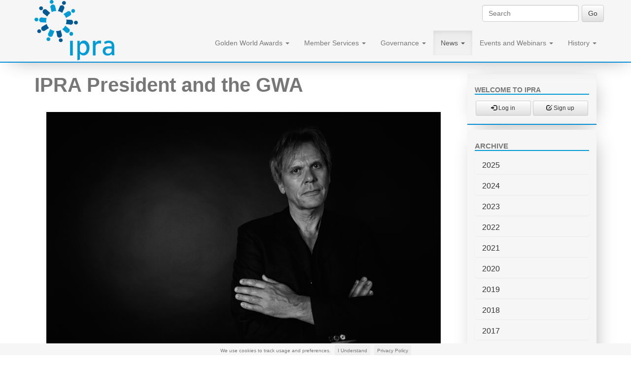

--- FILE ---
content_type: text/html; charset=utf-8
request_url: https://www.ipra.org/news/press-room/ipra-president-and-the-gwa-inbox-x/
body_size: 7721
content:
<!doctype html>
<html lang="en">

  
<head>
<meta http-equiv="Content-type" content="text/html; charset=utf-8">
<meta name="viewport" content="width=device-width, initial-scale=1.0"> 
<meta name="keywords" content="">
<meta name="description" content="Last week in Sofia, Bulgaria, the 2016 BAPRA Awards were announced in front of an energised crowd of public relations professionals. The Bulgarian Public Relations Association recognises each year outstanding PR work in a range of categories. Having been a judge for BAPRA for over several years, I can attest to the quality of entries and the relevance of all the assignments they covered. But this year was more special to me than other years. In addition to speaking at the preceding BAPRA Conference, I also attended the award ceremony itself. Moreover, I was in the presence of no fewer than two previous IPRA Presidents, Christophe Ginisty and Maria Gergova-Bengtsson (whose agency United Partners, incidentally, won three awards).  ">
<meta name="google-site-verification" content="0vUxbT-Qc0hYFXTgMH5sGtxoXAIvdpAPNjKOnEumzm4" />
<meta name="facebook-domain-verification" content="8gxyv0ywhza8u6i26lu996ihei8tdx" />
<meta
  name="twitter:widgets:csp"
  content="on">



	
<title>IPRA | IPRA President and the GWA</title>
<link rel="shortcut icon" href="/static/img/favicon.ico">


<link rel="alternate" type="application/rss+xml" title="RSS" href="/news/press-room/feeds/rss/">
<link rel="alternate" type="application/atom+xml" title="Atom" href="/news/press-room/feeds/atom/">



<link rel="stylesheet" href="/static/css/bootstrap.css">
<link rel="stylesheet" href="/static/css/mezzanine.css">
<link rel="stylesheet" href="/static/css/bootstrap-theme.css">


<link rel="stylesheet" href="/static/css/cartridge.css">


<link rel="stylesheet" href="/static/css/base-style.css">
<link rel="stylesheet" href="/static/css/jquery.cookiebar.css">
<link rel="stylesheet" href="/static/css/blog.css">


	<script src="https://code.jquery.com/jquery-2.1.4.min.js"></script>
	<link rel="stylesheet" href="https://maxcdn.bootstrapcdn.com/font-awesome/4.6.1/css/font-awesome.min.css">


<!--[if lt IE 9]>
<script src="/static/js/html5shiv.js"></script>
<script src="/static/js/respond.min.js"></script>
<![endif]-->


</head>

<body id="body">

<div class="navbar navbar-default navbar-fixed-top" role="navigation">
<div class="container">
<div class="navbar-header" style='height:125px;'>
    <button type="button" class="navbar-toggle" data-toggle="collapse" data-target=".navbar-collapse">
        <span class="sr-only">Toggle Navigation</span>
        <span class="icon-bar"></span>
        <span class="icon-bar"></span>
        <span class="icon-bar"></span>
    </button>
		<a class="navbar-brand " href="/" style=''>
			<img src='/static/media/uploads/logo/ipralogonew.png' alt='logo' class='img-responsive logo'>
    </a>
   
</div>
<div class="navbar-collapse collapse">
	 

	<div id='search-box'>
		


<form action="/search/" class="navbar-form navbar-right" role="search">

<div class="form-group" style='padding:0;'>
    <input class="form-control" placeholder="Search" type="text" name="q" value="">
</div>

<!-- 
    
    <div class="form-group">
    <select class="form-control" name="type">
        <option value="">Everything</option>
        
        <option value="my_cms.Board"
            >
            Boards
        </option>
        
        <option value="my_cms.Itle"
            >
            Itle posts
        </option>
        
    </select>
    </div>
    
 -->

<input type="submit" class="btn btn-default" value="Go">

</form>

	</div>

    

    
<ul class="nav navbar-nav  navbar-right"><li class="dropdown
               "
        id="golden-world-awards-winners"><a href="/golden-world-awards/winners"
        
        class="dropdown-toggle disabled" data-toggle="dropdown"
        >
            Golden World Awards
            <b class="caret"></b></a><ul class="dropdown-menu"><li class="
               "
        id="golden-world-awards-trophies"><a href="/golden-world-awards/trophies/">2025 GWA Trophies</a></li><li class="
               "
        id="golden-world-awards-categories"><a href="/golden-world-awards/categories/">Categories</a></li><li class="
               "
        id="golden-world-awards-winners"><a href="/golden-world-awards/winners/">GWA Winners</a></li><li class="
               "
        id="golden-world-awards-gwa-gala-2025"><a href="/golden-world-awards/gwa-gala-2025/">GWA Gala 2025</a></li><li class="
               "
        id="golden-world-awards-gwa-gala-2024"><a href="/golden-world-awards/gwa-gala-2024/">GWA Gala 2024</a></li><li class="
               "
        id="golden-world-awards-gwa-gala-2023"><a href="/golden-world-awards/gwa-gala-2023/">GWA Gala 2023</a></li><li class="
               "
        id="golden-world-awards-gwa-gala-2019"><a href="/golden-world-awards/gwa-gala-2019/">GWA Gala 2019</a></li><li class="
               "
        id="golden-world-awards-gwa-gala-2018"><a href="/golden-world-awards/gwa-gala-2018/">GWA Gala 2018</a></li><li class="
               "
        id="golden-world-awards-gwa-gala-2017"><a href="/golden-world-awards/gwa-gala-2017/">GWA Gala 2017</a></li><li class="
               "
        id="golden-world-awards-gwa-gala-2016"><a href="/golden-world-awards/gwa-gala-2016/">GWA Gala 2016</a></li></ul></li><li class="dropdown
               "
        id="accounts-login"><a href="/accounts/login"
        
        class="dropdown-toggle disabled" data-toggle="dropdown"
        >
            Member Services
            <b class="caret"></b></a><ul class="dropdown-menu"><li class="
               "
        id="-accounts-login"><a href="/accounts/login">Member Login</a></li><li class="
               "
        id="member-services-join-ipra"><a href="/member-services/join-ipra/">Join IPRA</a></li><li class="
               "
        id="member-services-find-a-pr-professional"><a href="/member-services/find-a-pr-professional/">Find a PR Professional</a></li><li class="
               "
        id="member-services-pr-training"><a href="/member-services/pr-training/">PR Training</a></li><li class="
               "
        id="member-services-further-training"><a href="/member-services/further-training/">Further Training</a></li><li class="
               "
        id="member-services-member-directory"><a href="/member-services/member-directory/">Member Directory</a></li><li class="
               "
        id="member-services-pr-definition"><a href="/member-services/pr-definition/">PR Definition</a></li><li class="
               "
        id="member-services-code-of-conduct"><a href="/member-services/code-of-conduct/">Code of Conduct</a></li><li class="
               "
        id="member-services-pr-books"><a href="/member-services/pr-books/">PR Books</a></li><li class="
               "
        id="member-services-payment-options"><a href="/member-services/payment-options/">Payment Options</a></li><li class="
               "
        id="-member-services-join-ipra"><a href="/member-services/join-ipra">Renew Membership</a></li><li class="
               "
        id="member-services-gold-paper"><a href="/member-services/gold-paper/">Gold Papers</a></li><li class="
               "
        id="member-services-ipra-chapters"><a href="/member-services/ipra-chapters/">Regional Chapters</a></li><li class="
               "
        id="member-services-aba-chapter"><a href="/member-services/aba-chapter/">ABA Chapter</a></li><li class="
               "
        id="member-services-academic-chapter"><a href="/member-services/academic-chapter/">Academic Chapter</a></li><li class="
               "
        id="member-services-climate-chapter"><a href="/member-services/climate-chapter/">Climate Chapter</a></li><li class="
               "
        id="member-services-climate-guidelines"><a href="/member-services/climate-guidelines/">Climate Guidelines</a></li><li class="
               "
        id="member-services-ai-chapter"><a href="/member-services/ai-chapter/">AI Chapter</a></li><li class="
               "
        id="member-services-ai-guidelines"><a href="/member-services/ai-guidelines/">AI Guidelines</a></li></ul></li><li class="dropdown
               "
        id="governance-board-members-"><a href="/governance/board/members/"
        
        class="dropdown-toggle disabled" data-toggle="dropdown"
        >
            Governance
            <b class="caret"></b></a><ul class="dropdown-menu"><li class="
               "
        id="governance-board-members"><a href="/governance/board/members/">Board</a></li><li class="
               "
        id="governance-board-contact"><a href="/governance/board/contact/">Contact</a></li><li class="
               "
        id="governance-privacy-policy"><a href="/governance/privacy-policy/">Privacy Policy</a></li></ul></li><li class="dropdown
               active"
        id="news-itle"><a href="/news/itle"
        
        class="dropdown-toggle disabled" data-toggle="dropdown"
        >
            News
            <b class="caret"></b></a><ul class="dropdown-menu"><li class="
               "
        id="news-itle"><a href="/news/itle/">Thought Leadership Essays</a></li><li class="
               "
        id="news-ipra-and-the-un"><a href="/news/ipra-and-the-un/">IPRA and the UN</a></li><li class="
               "
        id="news-charter-for-media-transparency"><a href="/news/charter-for-media-transparency/">Charter for Media Transparency</a></li><li class="
               active"
        id="news-press-room"><a href="/news/press-room/">Press Room</a></li></ul></li><li class="dropdown
               "
        id="-events-and-conferences-events"><a href="/events-and-conferences/events"
        
        class="dropdown-toggle disabled" data-toggle="dropdown"
        >
            Events and Webinars
            <b class="caret"></b></a><ul class="dropdown-menu"><li class="
               "
        id="events-and-conferences-events"><a href="/events-and-conferences/events/">Events</a></li><li class="
               "
        id="events-and-conferences-webinars-2025"><a href="/events-and-conferences/webinars-2025/">Thought Leadership Webinars 2025</a></li></ul></li><li class="dropdown
               "
        id="-history-ipras-story-"><a href="/history/ipras-story/"
        
        class="dropdown-toggle disabled" data-toggle="dropdown"
        >
            History
            <b class="caret"></b></a><ul class="dropdown-menu"><li class="
               "
        id="history-ipras-story"><a href="/history/ipras-story/">IPRA’s Story</a></li><li class="
               "
        id="history-people"><a href="/history/people/">People</a></li><li class="
               "
        id="history-national-associations"><a href="/history/national-associations/">Associations</a></li><li class="
               "
        id="history-press-freedom"><a href="/history/press-freedom/">Press Freedom</a></li><li class="
               "
        id="history-origin-of-ethics"><a href="/history/origin-of-ethics/">Origin of Ethics</a></li><li class="
               "
        id="history-berlin-wall"><a href="/history/berlin-wall/">IPRA and the Berlin Wall</a></li></ul></li></ul>

</div>

</div>

</div>

<div class="container" id='main-container'>




<div class='row'>

		
	
</div>
<div class="row">


<div class="col-md-9 middle">
    
    
    
    


<h3 class='' style='margin-top: 0;
    font-size: 40px;
    color: #777;' >
  <strong>IPRA President and the GWA</strong>
  
  </h3>
<!-- <li class="active">IPRA President and the GWA</li> -->
<br>


<p><img class="img-responsive" src="/static/media/uploads/blog/2016/bartbw3800.png" style='max-width:100%; margin:0 auto'></p>






    

<h6 class="post-meta">
  
    9 years, 9 months ago
</h6>






<p>Last week in Sofia, Bulgaria, the 2016 BAPRA Awards were announced in front of an energised crowd of public relations professionals. The Bulgarian Public Relations Association recognises each year outstanding PR work in a range&nbsp;of categories. Having been a judge for BAPRA for over several years, I can attest to the quality of entries and the relevance of all the assignments they covered. But this year was more special to me than other years. In addition to&nbsp;speaking at the preceding BAPRA Conference, I also attended the award ceremony itself. Moreover, I was in the presence of no fewer than two previous IPRA Presidents, Christophe Ginisty and Maria Gergova-Bengtsson (whose&nbsp;agency United Partners, incidentally, won three awards).&nbsp;&nbsp;</p>
<p>&nbsp;<br />Why am I taking the trouble letting you know this? It is because I witnessed not just the justified awarding of excellent PR campaigns. I also clearly saw the professional pride it instills in the people who worked so hard for it. There are&nbsp;few things so satisfying in the lives of PR professionals than being recognised by their peers. As well as having a great time celebrating it, as they surely did in Sofia.<br /><br />Which brings me to IPRA&rsquo;s Golden World Awards. Few of you will have missed the emails announcing the GWA&rsquo;s open for entries. You might have sent in already. Or you might be in the process of finalising your entry. If so, you will&nbsp;have done so for various reasons, but one of them surely is the hope for your agency&rsquo;s account team or your department&rsquo;s staff to be recognised for their good work. Like I said, nothing is as professionally pleasing as professional&nbsp;praise.&nbsp;</p>
<p style="text-align: left;">&nbsp;<br />For those among you who have not yet decided nor thought about entering IPRA&rsquo;s Golden World Awards, I urge you to stop a minute and consider. IPRA has a long tradition in honouring excellence in PR on a global scale. Your entry&nbsp;into our GWA&rsquo;s offers yourself and your colleagues a unique opportunity to share in professional respect for one thing which unites us all: our work.&nbsp;<br /><br />As a 2016 GWA judge, I hope to encounter your agency&rsquo;s, company&rsquo;s or government department&rsquo;s name among the entries. And for those of you who have submitted in the past and do so now again: welcome back!&nbsp;<br /><br />Enter at <a href="https://www.ipra.org/">www.ipra.org</a>&nbsp;</p>
<p style="text-align: left;">&nbsp;<br />Kind regards,</p>
<p style="text-align: left;">Bart de Vries</p>
<p style="text-align: left;">2016 IPRA President</p>
<p style="text-align: left;"><a href="/cdn-cgi/l/email-protection#c7b7b5a2b4aea3a2a9b3f5f7f6f187aeb7b5a6e9a8b5a0"><span class="__cf_email__" data-cfemail="aadad8cfd9c3cecfc4de989a9b9ceac3dad8cb84c5d8cd">[email&#160;protected]</span></a></p>
<p style="text-align: left;">+31 6 53 39 49 86</p>












<a class="btn btn-sm share-twitter" target="_blank" href="https://twitter.com/home?status=https%3A//www.ipra.org/news/press-room/ipra-president-and-the-gwa-inbox-x/%20IPRA%20President%20and%20the%20GWA">Share on Twitter</a>
<a class="btn btn-sm share-facebook" target="_blank" href="https://facebook.com/sharer.php?u=https://www.ipra.org/news/press-room/ipra-president-and-the-gwa-inbox-x/&amp;t=IPRA%20President%20and%20the%20GWA">Share on Facebook</a>



<ul class="pager">


<li class="previous">
    <a href="/news/press-room/presidents-april-message-to-ipra-members/">&larr; President’s April message to IPRA members</a>
</li>




<li class="next">
    <a href="/news/press-room/ipra-showcases-uns-66th-ngo-conference/">IPRA showcases UN’s 66th NGO conference  &rarr;</a>
</li>


</ul>







    


 

</div>

<div class="col-md-3 right">
		
    

    



    
<!-- <div class="">
<div class="panel-body"> -->






<div class="">
    <div class="panel-body">

<h5 class='panel-header underlined'>Welcome to IPRA</h5>


<div class='row' style='margin:0 auto;'>

    <div class='col-xs-6' style='padding: 2px;'>
    <a href="/accounts/login/?next=/news/press-room/ipra-president-and-the-gwa-inbox-x/" class="btn btn-default btn-sm btn-block">
        <span class="glyphicon glyphicon-log-in"></span> Log in</a>
    </div>
    <div class='col-xs-6' style='padding: 2px;'>
    <a href="/member-services/join-ipra" class="btn btn-default btn-sm btn-block">
        <span class="glyphicon glyphicon-edit"></span> Sign up</a>
    </div>

</div>



</div>
</div>


<!-- </div>
</div> -->

    
    




   


    

    
    
    
    
    









<div class='panel-body'>
  <h4 class='panel-header underlined'>Archive</h4>
    <div class="panel-group" id="accordion">
      
        <div class="panel panel-menu" style='border:none; margin-bottom: 0;'>
        
          <div class="panel-heading">
              <h4 class="panel-title">
                  <a data-toggle="collapse" data-parent="#accordion" href="javascript:void(0);"
                  data-target=".multi-collapse2025" aria-expanded="false" aria-controls="#collapse2025">
                  2025</a>
              </h4>
          </div>
          
          <div id="collapse2025" class="collapse multi-collapse2025">
            <div style='padding-left: 20px;'>
              <a href="/news/press-room/archive/2025/12/">
              December
              </a> 
              (3)
                                   
            </div>
          </div>
        </div>
      
        <div class="panel panel-menu" style='border:none; margin-bottom: 0;'>
        
          <div id="collapse2025" class="collapse multi-collapse2025">
            <div style='padding-left: 20px;'>
              <a href="/news/press-room/archive/2025/11/">
              November
              </a> 
              (1)
                                   
            </div>
          </div>
        </div>
      
        <div class="panel panel-menu" style='border:none; margin-bottom: 0;'>
        
          <div id="collapse2025" class="collapse multi-collapse2025">
            <div style='padding-left: 20px;'>
              <a href="/news/press-room/archive/2025/10/">
              October
              </a> 
              (5)
                                   
            </div>
          </div>
        </div>
      
        <div class="panel panel-menu" style='border:none; margin-bottom: 0;'>
        
          <div id="collapse2025" class="collapse multi-collapse2025">
            <div style='padding-left: 20px;'>
              <a href="/news/press-room/archive/2025/9/">
              September
              </a> 
              (2)
                                   
            </div>
          </div>
        </div>
      
        <div class="panel panel-menu" style='border:none; margin-bottom: 0;'>
        
          <div id="collapse2025" class="collapse multi-collapse2025">
            <div style='padding-left: 20px;'>
              <a href="/news/press-room/archive/2025/7/">
              July
              </a> 
              (2)
                                   
            </div>
          </div>
        </div>
      
        <div class="panel panel-menu" style='border:none; margin-bottom: 0;'>
        
          <div id="collapse2025" class="collapse multi-collapse2025">
            <div style='padding-left: 20px;'>
              <a href="/news/press-room/archive/2025/6/">
              June
              </a> 
              (1)
                                   
            </div>
          </div>
        </div>
      
        <div class="panel panel-menu" style='border:none; margin-bottom: 0;'>
        
          <div id="collapse2025" class="collapse multi-collapse2025">
            <div style='padding-left: 20px;'>
              <a href="/news/press-room/archive/2025/5/">
              May
              </a> 
              (5)
                                   
            </div>
          </div>
        </div>
      
        <div class="panel panel-menu" style='border:none; margin-bottom: 0;'>
        
          <div id="collapse2025" class="collapse multi-collapse2025">
            <div style='padding-left: 20px;'>
              <a href="/news/press-room/archive/2025/4/">
              April
              </a> 
              (1)
                                   
            </div>
          </div>
        </div>
      
        <div class="panel panel-menu" style='border:none; margin-bottom: 0;'>
        
          <div id="collapse2025" class="collapse multi-collapse2025">
            <div style='padding-left: 20px;'>
              <a href="/news/press-room/archive/2025/3/">
              March
              </a> 
              (6)
                                   
            </div>
          </div>
        </div>
      
        <div class="panel panel-menu" style='border:none; margin-bottom: 0;'>
        
          <div id="collapse2025" class="collapse multi-collapse2025">
            <div style='padding-left: 20px;'>
              <a href="/news/press-room/archive/2025/2/">
              February
              </a> 
              (3)
                                   
            </div>
          </div>
        </div>
      
        <div class="panel panel-menu" style='border:none; margin-bottom: 0;'>
        
          <div id="collapse2025" class="collapse multi-collapse2025">
            <div style='padding-left: 20px;'>
              <a href="/news/press-room/archive/2025/1/">
              January
              </a> 
              (1)
                                   
            </div>
          </div>
        </div>
      
        <div class="panel panel-menu" style='border:none; margin-bottom: 0;'>
        
          <div class="panel-heading">
              <h4 class="panel-title">
                  <a data-toggle="collapse" data-parent="#accordion" href="javascript:void(0);"
                  data-target=".multi-collapse2024" aria-expanded="false" aria-controls="#collapse2024">
                  2024</a>
              </h4>
          </div>
          
          <div id="collapse2024" class="collapse multi-collapse2024">
            <div style='padding-left: 20px;'>
              <a href="/news/press-room/archive/2024/12/">
              December
              </a> 
              (2)
                                   
            </div>
          </div>
        </div>
      
        <div class="panel panel-menu" style='border:none; margin-bottom: 0;'>
        
          <div id="collapse2024" class="collapse multi-collapse2024">
            <div style='padding-left: 20px;'>
              <a href="/news/press-room/archive/2024/11/">
              November
              </a> 
              (4)
                                   
            </div>
          </div>
        </div>
      
        <div class="panel panel-menu" style='border:none; margin-bottom: 0;'>
        
          <div id="collapse2024" class="collapse multi-collapse2024">
            <div style='padding-left: 20px;'>
              <a href="/news/press-room/archive/2024/10/">
              October
              </a> 
              (5)
                                   
            </div>
          </div>
        </div>
      
        <div class="panel panel-menu" style='border:none; margin-bottom: 0;'>
        
          <div id="collapse2024" class="collapse multi-collapse2024">
            <div style='padding-left: 20px;'>
              <a href="/news/press-room/archive/2024/9/">
              September
              </a> 
              (1)
                                   
            </div>
          </div>
        </div>
      
        <div class="panel panel-menu" style='border:none; margin-bottom: 0;'>
        
          <div id="collapse2024" class="collapse multi-collapse2024">
            <div style='padding-left: 20px;'>
              <a href="/news/press-room/archive/2024/8/">
              August
              </a> 
              (1)
                                   
            </div>
          </div>
        </div>
      
        <div class="panel panel-menu" style='border:none; margin-bottom: 0;'>
        
          <div id="collapse2024" class="collapse multi-collapse2024">
            <div style='padding-left: 20px;'>
              <a href="/news/press-room/archive/2024/7/">
              July
              </a> 
              (8)
                                   
            </div>
          </div>
        </div>
      
        <div class="panel panel-menu" style='border:none; margin-bottom: 0;'>
        
          <div id="collapse2024" class="collapse multi-collapse2024">
            <div style='padding-left: 20px;'>
              <a href="/news/press-room/archive/2024/6/">
              June
              </a> 
              (6)
                                   
            </div>
          </div>
        </div>
      
        <div class="panel panel-menu" style='border:none; margin-bottom: 0;'>
        
          <div id="collapse2024" class="collapse multi-collapse2024">
            <div style='padding-left: 20px;'>
              <a href="/news/press-room/archive/2024/5/">
              May
              </a> 
              (4)
                                   
            </div>
          </div>
        </div>
      
        <div class="panel panel-menu" style='border:none; margin-bottom: 0;'>
        
          <div id="collapse2024" class="collapse multi-collapse2024">
            <div style='padding-left: 20px;'>
              <a href="/news/press-room/archive/2024/4/">
              April
              </a> 
              (3)
                                   
            </div>
          </div>
        </div>
      
        <div class="panel panel-menu" style='border:none; margin-bottom: 0;'>
        
          <div id="collapse2024" class="collapse multi-collapse2024">
            <div style='padding-left: 20px;'>
              <a href="/news/press-room/archive/2024/3/">
              March
              </a> 
              (7)
                                   
            </div>
          </div>
        </div>
      
        <div class="panel panel-menu" style='border:none; margin-bottom: 0;'>
        
          <div id="collapse2024" class="collapse multi-collapse2024">
            <div style='padding-left: 20px;'>
              <a href="/news/press-room/archive/2024/2/">
              February
              </a> 
              (6)
                                   
            </div>
          </div>
        </div>
      
        <div class="panel panel-menu" style='border:none; margin-bottom: 0;'>
        
          <div id="collapse2024" class="collapse multi-collapse2024">
            <div style='padding-left: 20px;'>
              <a href="/news/press-room/archive/2024/1/">
              January
              </a> 
              (4)
                                   
            </div>
          </div>
        </div>
      
        <div class="panel panel-menu" style='border:none; margin-bottom: 0;'>
        
          <div class="panel-heading">
              <h4 class="panel-title">
                  <a data-toggle="collapse" data-parent="#accordion" href="javascript:void(0);"
                  data-target=".multi-collapse2023" aria-expanded="false" aria-controls="#collapse2023">
                  2023</a>
              </h4>
          </div>
          
          <div id="collapse2023" class="collapse multi-collapse2023">
            <div style='padding-left: 20px;'>
              <a href="/news/press-room/archive/2023/12/">
              December
              </a> 
              (3)
                                   
            </div>
          </div>
        </div>
      
        <div class="panel panel-menu" style='border:none; margin-bottom: 0;'>
        
          <div id="collapse2023" class="collapse multi-collapse2023">
            <div style='padding-left: 20px;'>
              <a href="/news/press-room/archive/2023/11/">
              November
              </a> 
              (4)
                                   
            </div>
          </div>
        </div>
      
        <div class="panel panel-menu" style='border:none; margin-bottom: 0;'>
        
          <div id="collapse2023" class="collapse multi-collapse2023">
            <div style='padding-left: 20px;'>
              <a href="/news/press-room/archive/2023/10/">
              October
              </a> 
              (6)
                                   
            </div>
          </div>
        </div>
      
        <div class="panel panel-menu" style='border:none; margin-bottom: 0;'>
        
          <div id="collapse2023" class="collapse multi-collapse2023">
            <div style='padding-left: 20px;'>
              <a href="/news/press-room/archive/2023/9/">
              September
              </a> 
              (1)
                                   
            </div>
          </div>
        </div>
      
        <div class="panel panel-menu" style='border:none; margin-bottom: 0;'>
        
          <div id="collapse2023" class="collapse multi-collapse2023">
            <div style='padding-left: 20px;'>
              <a href="/news/press-room/archive/2023/8/">
              August
              </a> 
              (4)
                                   
            </div>
          </div>
        </div>
      
        <div class="panel panel-menu" style='border:none; margin-bottom: 0;'>
        
          <div id="collapse2023" class="collapse multi-collapse2023">
            <div style='padding-left: 20px;'>
              <a href="/news/press-room/archive/2023/7/">
              July
              </a> 
              (2)
                                   
            </div>
          </div>
        </div>
      
        <div class="panel panel-menu" style='border:none; margin-bottom: 0;'>
        
          <div id="collapse2023" class="collapse multi-collapse2023">
            <div style='padding-left: 20px;'>
              <a href="/news/press-room/archive/2023/6/">
              June
              </a> 
              (2)
                                   
            </div>
          </div>
        </div>
      
        <div class="panel panel-menu" style='border:none; margin-bottom: 0;'>
        
          <div id="collapse2023" class="collapse multi-collapse2023">
            <div style='padding-left: 20px;'>
              <a href="/news/press-room/archive/2023/5/">
              May
              </a> 
              (5)
                                   
            </div>
          </div>
        </div>
      
        <div class="panel panel-menu" style='border:none; margin-bottom: 0;'>
        
          <div id="collapse2023" class="collapse multi-collapse2023">
            <div style='padding-left: 20px;'>
              <a href="/news/press-room/archive/2023/4/">
              April
              </a> 
              (1)
                                   
            </div>
          </div>
        </div>
      
        <div class="panel panel-menu" style='border:none; margin-bottom: 0;'>
        
          <div id="collapse2023" class="collapse multi-collapse2023">
            <div style='padding-left: 20px;'>
              <a href="/news/press-room/archive/2023/3/">
              March
              </a> 
              (3)
                                   
            </div>
          </div>
        </div>
      
        <div class="panel panel-menu" style='border:none; margin-bottom: 0;'>
        
          <div id="collapse2023" class="collapse multi-collapse2023">
            <div style='padding-left: 20px;'>
              <a href="/news/press-room/archive/2023/2/">
              February
              </a> 
              (3)
                                   
            </div>
          </div>
        </div>
      
        <div class="panel panel-menu" style='border:none; margin-bottom: 0;'>
        
          <div id="collapse2023" class="collapse multi-collapse2023">
            <div style='padding-left: 20px;'>
              <a href="/news/press-room/archive/2023/1/">
              January
              </a> 
              (6)
                                   
            </div>
          </div>
        </div>
      
        <div class="panel panel-menu" style='border:none; margin-bottom: 0;'>
        
          <div class="panel-heading">
              <h4 class="panel-title">
                  <a data-toggle="collapse" data-parent="#accordion" href="javascript:void(0);"
                  data-target=".multi-collapse2022" aria-expanded="false" aria-controls="#collapse2022">
                  2022</a>
              </h4>
          </div>
          
          <div id="collapse2022" class="collapse multi-collapse2022">
            <div style='padding-left: 20px;'>
              <a href="/news/press-room/archive/2022/12/">
              December
              </a> 
              (2)
                                   
            </div>
          </div>
        </div>
      
        <div class="panel panel-menu" style='border:none; margin-bottom: 0;'>
        
          <div id="collapse2022" class="collapse multi-collapse2022">
            <div style='padding-left: 20px;'>
              <a href="/news/press-room/archive/2022/11/">
              November
              </a> 
              (4)
                                   
            </div>
          </div>
        </div>
      
        <div class="panel panel-menu" style='border:none; margin-bottom: 0;'>
        
          <div id="collapse2022" class="collapse multi-collapse2022">
            <div style='padding-left: 20px;'>
              <a href="/news/press-room/archive/2022/10/">
              October
              </a> 
              (2)
                                   
            </div>
          </div>
        </div>
      
        <div class="panel panel-menu" style='border:none; margin-bottom: 0;'>
        
          <div id="collapse2022" class="collapse multi-collapse2022">
            <div style='padding-left: 20px;'>
              <a href="/news/press-room/archive/2022/9/">
              September
              </a> 
              (6)
                                   
            </div>
          </div>
        </div>
      
        <div class="panel panel-menu" style='border:none; margin-bottom: 0;'>
        
          <div id="collapse2022" class="collapse multi-collapse2022">
            <div style='padding-left: 20px;'>
              <a href="/news/press-room/archive/2022/8/">
              August
              </a> 
              (4)
                                   
            </div>
          </div>
        </div>
      
        <div class="panel panel-menu" style='border:none; margin-bottom: 0;'>
        
          <div id="collapse2022" class="collapse multi-collapse2022">
            <div style='padding-left: 20px;'>
              <a href="/news/press-room/archive/2022/7/">
              July
              </a> 
              (5)
                                   
            </div>
          </div>
        </div>
      
        <div class="panel panel-menu" style='border:none; margin-bottom: 0;'>
        
          <div id="collapse2022" class="collapse multi-collapse2022">
            <div style='padding-left: 20px;'>
              <a href="/news/press-room/archive/2022/6/">
              June
              </a> 
              (2)
                                   
            </div>
          </div>
        </div>
      
        <div class="panel panel-menu" style='border:none; margin-bottom: 0;'>
        
          <div id="collapse2022" class="collapse multi-collapse2022">
            <div style='padding-left: 20px;'>
              <a href="/news/press-room/archive/2022/5/">
              May
              </a> 
              (3)
                                   
            </div>
          </div>
        </div>
      
        <div class="panel panel-menu" style='border:none; margin-bottom: 0;'>
        
          <div id="collapse2022" class="collapse multi-collapse2022">
            <div style='padding-left: 20px;'>
              <a href="/news/press-room/archive/2022/4/">
              April
              </a> 
              (3)
                                   
            </div>
          </div>
        </div>
      
        <div class="panel panel-menu" style='border:none; margin-bottom: 0;'>
        
          <div id="collapse2022" class="collapse multi-collapse2022">
            <div style='padding-left: 20px;'>
              <a href="/news/press-room/archive/2022/3/">
              March
              </a> 
              (5)
                                   
            </div>
          </div>
        </div>
      
        <div class="panel panel-menu" style='border:none; margin-bottom: 0;'>
        
          <div id="collapse2022" class="collapse multi-collapse2022">
            <div style='padding-left: 20px;'>
              <a href="/news/press-room/archive/2022/2/">
              February
              </a> 
              (3)
                                   
            </div>
          </div>
        </div>
      
        <div class="panel panel-menu" style='border:none; margin-bottom: 0;'>
        
          <div id="collapse2022" class="collapse multi-collapse2022">
            <div style='padding-left: 20px;'>
              <a href="/news/press-room/archive/2022/1/">
              January
              </a> 
              (3)
                                   
            </div>
          </div>
        </div>
      
        <div class="panel panel-menu" style='border:none; margin-bottom: 0;'>
        
          <div class="panel-heading">
              <h4 class="panel-title">
                  <a data-toggle="collapse" data-parent="#accordion" href="javascript:void(0);"
                  data-target=".multi-collapse2021" aria-expanded="false" aria-controls="#collapse2021">
                  2021</a>
              </h4>
          </div>
          
          <div id="collapse2021" class="collapse multi-collapse2021">
            <div style='padding-left: 20px;'>
              <a href="/news/press-room/archive/2021/12/">
              December
              </a> 
              (3)
                                   
            </div>
          </div>
        </div>
      
        <div class="panel panel-menu" style='border:none; margin-bottom: 0;'>
        
          <div id="collapse2021" class="collapse multi-collapse2021">
            <div style='padding-left: 20px;'>
              <a href="/news/press-room/archive/2021/11/">
              November
              </a> 
              (5)
                                   
            </div>
          </div>
        </div>
      
        <div class="panel panel-menu" style='border:none; margin-bottom: 0;'>
        
          <div id="collapse2021" class="collapse multi-collapse2021">
            <div style='padding-left: 20px;'>
              <a href="/news/press-room/archive/2021/10/">
              October
              </a> 
              (3)
                                   
            </div>
          </div>
        </div>
      
        <div class="panel panel-menu" style='border:none; margin-bottom: 0;'>
        
          <div id="collapse2021" class="collapse multi-collapse2021">
            <div style='padding-left: 20px;'>
              <a href="/news/press-room/archive/2021/9/">
              September
              </a> 
              (4)
                                   
            </div>
          </div>
        </div>
      
        <div class="panel panel-menu" style='border:none; margin-bottom: 0;'>
        
          <div id="collapse2021" class="collapse multi-collapse2021">
            <div style='padding-left: 20px;'>
              <a href="/news/press-room/archive/2021/8/">
              August
              </a> 
              (1)
                                   
            </div>
          </div>
        </div>
      
        <div class="panel panel-menu" style='border:none; margin-bottom: 0;'>
        
          <div id="collapse2021" class="collapse multi-collapse2021">
            <div style='padding-left: 20px;'>
              <a href="/news/press-room/archive/2021/7/">
              July
              </a> 
              (2)
                                   
            </div>
          </div>
        </div>
      
        <div class="panel panel-menu" style='border:none; margin-bottom: 0;'>
        
          <div id="collapse2021" class="collapse multi-collapse2021">
            <div style='padding-left: 20px;'>
              <a href="/news/press-room/archive/2021/6/">
              June
              </a> 
              (5)
                                   
            </div>
          </div>
        </div>
      
        <div class="panel panel-menu" style='border:none; margin-bottom: 0;'>
        
          <div id="collapse2021" class="collapse multi-collapse2021">
            <div style='padding-left: 20px;'>
              <a href="/news/press-room/archive/2021/5/">
              May
              </a> 
              (6)
                                   
            </div>
          </div>
        </div>
      
        <div class="panel panel-menu" style='border:none; margin-bottom: 0;'>
        
          <div id="collapse2021" class="collapse multi-collapse2021">
            <div style='padding-left: 20px;'>
              <a href="/news/press-room/archive/2021/4/">
              April
              </a> 
              (6)
                                   
            </div>
          </div>
        </div>
      
        <div class="panel panel-menu" style='border:none; margin-bottom: 0;'>
        
          <div id="collapse2021" class="collapse multi-collapse2021">
            <div style='padding-left: 20px;'>
              <a href="/news/press-room/archive/2021/3/">
              March
              </a> 
              (5)
                                   
            </div>
          </div>
        </div>
      
        <div class="panel panel-menu" style='border:none; margin-bottom: 0;'>
        
          <div id="collapse2021" class="collapse multi-collapse2021">
            <div style='padding-left: 20px;'>
              <a href="/news/press-room/archive/2021/2/">
              February
              </a> 
              (4)
                                   
            </div>
          </div>
        </div>
      
        <div class="panel panel-menu" style='border:none; margin-bottom: 0;'>
        
          <div id="collapse2021" class="collapse multi-collapse2021">
            <div style='padding-left: 20px;'>
              <a href="/news/press-room/archive/2021/1/">
              January
              </a> 
              (3)
                                   
            </div>
          </div>
        </div>
      
        <div class="panel panel-menu" style='border:none; margin-bottom: 0;'>
        
          <div class="panel-heading">
              <h4 class="panel-title">
                  <a data-toggle="collapse" data-parent="#accordion" href="javascript:void(0);"
                  data-target=".multi-collapse2020" aria-expanded="false" aria-controls="#collapse2020">
                  2020</a>
              </h4>
          </div>
          
          <div id="collapse2020" class="collapse multi-collapse2020">
            <div style='padding-left: 20px;'>
              <a href="/news/press-room/archive/2020/12/">
              December
              </a> 
              (5)
                                   
            </div>
          </div>
        </div>
      
        <div class="panel panel-menu" style='border:none; margin-bottom: 0;'>
        
          <div id="collapse2020" class="collapse multi-collapse2020">
            <div style='padding-left: 20px;'>
              <a href="/news/press-room/archive/2020/11/">
              November
              </a> 
              (3)
                                   
            </div>
          </div>
        </div>
      
        <div class="panel panel-menu" style='border:none; margin-bottom: 0;'>
        
          <div id="collapse2020" class="collapse multi-collapse2020">
            <div style='padding-left: 20px;'>
              <a href="/news/press-room/archive/2020/10/">
              October
              </a> 
              (2)
                                   
            </div>
          </div>
        </div>
      
        <div class="panel panel-menu" style='border:none; margin-bottom: 0;'>
        
          <div id="collapse2020" class="collapse multi-collapse2020">
            <div style='padding-left: 20px;'>
              <a href="/news/press-room/archive/2020/9/">
              September
              </a> 
              (4)
                                   
            </div>
          </div>
        </div>
      
        <div class="panel panel-menu" style='border:none; margin-bottom: 0;'>
        
          <div id="collapse2020" class="collapse multi-collapse2020">
            <div style='padding-left: 20px;'>
              <a href="/news/press-room/archive/2020/7/">
              July
              </a> 
              (2)
                                   
            </div>
          </div>
        </div>
      
        <div class="panel panel-menu" style='border:none; margin-bottom: 0;'>
        
          <div id="collapse2020" class="collapse multi-collapse2020">
            <div style='padding-left: 20px;'>
              <a href="/news/press-room/archive/2020/6/">
              June
              </a> 
              (6)
                                   
            </div>
          </div>
        </div>
      
        <div class="panel panel-menu" style='border:none; margin-bottom: 0;'>
        
          <div id="collapse2020" class="collapse multi-collapse2020">
            <div style='padding-left: 20px;'>
              <a href="/news/press-room/archive/2020/5/">
              May
              </a> 
              (1)
                                   
            </div>
          </div>
        </div>
      
        <div class="panel panel-menu" style='border:none; margin-bottom: 0;'>
        
          <div id="collapse2020" class="collapse multi-collapse2020">
            <div style='padding-left: 20px;'>
              <a href="/news/press-room/archive/2020/4/">
              April
              </a> 
              (4)
                                   
            </div>
          </div>
        </div>
      
        <div class="panel panel-menu" style='border:none; margin-bottom: 0;'>
        
          <div id="collapse2020" class="collapse multi-collapse2020">
            <div style='padding-left: 20px;'>
              <a href="/news/press-room/archive/2020/3/">
              March
              </a> 
              (3)
                                   
            </div>
          </div>
        </div>
      
        <div class="panel panel-menu" style='border:none; margin-bottom: 0;'>
        
          <div id="collapse2020" class="collapse multi-collapse2020">
            <div style='padding-left: 20px;'>
              <a href="/news/press-room/archive/2020/2/">
              February
              </a> 
              (2)
                                   
            </div>
          </div>
        </div>
      
        <div class="panel panel-menu" style='border:none; margin-bottom: 0;'>
        
          <div id="collapse2020" class="collapse multi-collapse2020">
            <div style='padding-left: 20px;'>
              <a href="/news/press-room/archive/2020/1/">
              January
              </a> 
              (2)
                                   
            </div>
          </div>
        </div>
      
        <div class="panel panel-menu" style='border:none; margin-bottom: 0;'>
        
          <div class="panel-heading">
              <h4 class="panel-title">
                  <a data-toggle="collapse" data-parent="#accordion" href="javascript:void(0);"
                  data-target=".multi-collapse2019" aria-expanded="false" aria-controls="#collapse2019">
                  2019</a>
              </h4>
          </div>
          
          <div id="collapse2019" class="collapse multi-collapse2019">
            <div style='padding-left: 20px;'>
              <a href="/news/press-room/archive/2019/12/">
              December
              </a> 
              (1)
                                   
            </div>
          </div>
        </div>
      
        <div class="panel panel-menu" style='border:none; margin-bottom: 0;'>
        
          <div id="collapse2019" class="collapse multi-collapse2019">
            <div style='padding-left: 20px;'>
              <a href="/news/press-room/archive/2019/11/">
              November
              </a> 
              (4)
                                   
            </div>
          </div>
        </div>
      
        <div class="panel panel-menu" style='border:none; margin-bottom: 0;'>
        
          <div id="collapse2019" class="collapse multi-collapse2019">
            <div style='padding-left: 20px;'>
              <a href="/news/press-room/archive/2019/10/">
              October
              </a> 
              (4)
                                   
            </div>
          </div>
        </div>
      
        <div class="panel panel-menu" style='border:none; margin-bottom: 0;'>
        
          <div id="collapse2019" class="collapse multi-collapse2019">
            <div style='padding-left: 20px;'>
              <a href="/news/press-room/archive/2019/9/">
              September
              </a> 
              (1)
                                   
            </div>
          </div>
        </div>
      
        <div class="panel panel-menu" style='border:none; margin-bottom: 0;'>
        
          <div id="collapse2019" class="collapse multi-collapse2019">
            <div style='padding-left: 20px;'>
              <a href="/news/press-room/archive/2019/7/">
              July
              </a> 
              (4)
                                   
            </div>
          </div>
        </div>
      
        <div class="panel panel-menu" style='border:none; margin-bottom: 0;'>
        
          <div id="collapse2019" class="collapse multi-collapse2019">
            <div style='padding-left: 20px;'>
              <a href="/news/press-room/archive/2019/6/">
              June
              </a> 
              (4)
                                   
            </div>
          </div>
        </div>
      
        <div class="panel panel-menu" style='border:none; margin-bottom: 0;'>
        
          <div id="collapse2019" class="collapse multi-collapse2019">
            <div style='padding-left: 20px;'>
              <a href="/news/press-room/archive/2019/5/">
              May
              </a> 
              (5)
                                   
            </div>
          </div>
        </div>
      
        <div class="panel panel-menu" style='border:none; margin-bottom: 0;'>
        
          <div id="collapse2019" class="collapse multi-collapse2019">
            <div style='padding-left: 20px;'>
              <a href="/news/press-room/archive/2019/4/">
              April
              </a> 
              (3)
                                   
            </div>
          </div>
        </div>
      
        <div class="panel panel-menu" style='border:none; margin-bottom: 0;'>
        
          <div id="collapse2019" class="collapse multi-collapse2019">
            <div style='padding-left: 20px;'>
              <a href="/news/press-room/archive/2019/3/">
              March
              </a> 
              (1)
                                   
            </div>
          </div>
        </div>
      
        <div class="panel panel-menu" style='border:none; margin-bottom: 0;'>
        
          <div id="collapse2019" class="collapse multi-collapse2019">
            <div style='padding-left: 20px;'>
              <a href="/news/press-room/archive/2019/2/">
              February
              </a> 
              (3)
                                   
            </div>
          </div>
        </div>
      
        <div class="panel panel-menu" style='border:none; margin-bottom: 0;'>
        
          <div id="collapse2019" class="collapse multi-collapse2019">
            <div style='padding-left: 20px;'>
              <a href="/news/press-room/archive/2019/1/">
              January
              </a> 
              (1)
                                   
            </div>
          </div>
        </div>
      
        <div class="panel panel-menu" style='border:none; margin-bottom: 0;'>
        
          <div class="panel-heading">
              <h4 class="panel-title">
                  <a data-toggle="collapse" data-parent="#accordion" href="javascript:void(0);"
                  data-target=".multi-collapse2018" aria-expanded="false" aria-controls="#collapse2018">
                  2018</a>
              </h4>
          </div>
          
          <div id="collapse2018" class="collapse multi-collapse2018">
            <div style='padding-left: 20px;'>
              <a href="/news/press-room/archive/2018/12/">
              December
              </a> 
              (4)
                                   
            </div>
          </div>
        </div>
      
        <div class="panel panel-menu" style='border:none; margin-bottom: 0;'>
        
          <div id="collapse2018" class="collapse multi-collapse2018">
            <div style='padding-left: 20px;'>
              <a href="/news/press-room/archive/2018/11/">
              November
              </a> 
              (3)
                                   
            </div>
          </div>
        </div>
      
        <div class="panel panel-menu" style='border:none; margin-bottom: 0;'>
        
          <div id="collapse2018" class="collapse multi-collapse2018">
            <div style='padding-left: 20px;'>
              <a href="/news/press-room/archive/2018/10/">
              October
              </a> 
              (3)
                                   
            </div>
          </div>
        </div>
      
        <div class="panel panel-menu" style='border:none; margin-bottom: 0;'>
        
          <div id="collapse2018" class="collapse multi-collapse2018">
            <div style='padding-left: 20px;'>
              <a href="/news/press-room/archive/2018/9/">
              September
              </a> 
              (2)
                                   
            </div>
          </div>
        </div>
      
        <div class="panel panel-menu" style='border:none; margin-bottom: 0;'>
        
          <div id="collapse2018" class="collapse multi-collapse2018">
            <div style='padding-left: 20px;'>
              <a href="/news/press-room/archive/2018/8/">
              August
              </a> 
              (1)
                                   
            </div>
          </div>
        </div>
      
        <div class="panel panel-menu" style='border:none; margin-bottom: 0;'>
        
          <div id="collapse2018" class="collapse multi-collapse2018">
            <div style='padding-left: 20px;'>
              <a href="/news/press-room/archive/2018/7/">
              July
              </a> 
              (2)
                                   
            </div>
          </div>
        </div>
      
        <div class="panel panel-menu" style='border:none; margin-bottom: 0;'>
        
          <div id="collapse2018" class="collapse multi-collapse2018">
            <div style='padding-left: 20px;'>
              <a href="/news/press-room/archive/2018/6/">
              June
              </a> 
              (2)
                                   
            </div>
          </div>
        </div>
      
        <div class="panel panel-menu" style='border:none; margin-bottom: 0;'>
        
          <div id="collapse2018" class="collapse multi-collapse2018">
            <div style='padding-left: 20px;'>
              <a href="/news/press-room/archive/2018/5/">
              May
              </a> 
              (3)
                                   
            </div>
          </div>
        </div>
      
        <div class="panel panel-menu" style='border:none; margin-bottom: 0;'>
        
          <div id="collapse2018" class="collapse multi-collapse2018">
            <div style='padding-left: 20px;'>
              <a href="/news/press-room/archive/2018/4/">
              April
              </a> 
              (1)
                                   
            </div>
          </div>
        </div>
      
        <div class="panel panel-menu" style='border:none; margin-bottom: 0;'>
        
          <div id="collapse2018" class="collapse multi-collapse2018">
            <div style='padding-left: 20px;'>
              <a href="/news/press-room/archive/2018/3/">
              March
              </a> 
              (6)
                                   
            </div>
          </div>
        </div>
      
        <div class="panel panel-menu" style='border:none; margin-bottom: 0;'>
        
          <div id="collapse2018" class="collapse multi-collapse2018">
            <div style='padding-left: 20px;'>
              <a href="/news/press-room/archive/2018/2/">
              February
              </a> 
              (1)
                                   
            </div>
          </div>
        </div>
      
        <div class="panel panel-menu" style='border:none; margin-bottom: 0;'>
        
          <div id="collapse2018" class="collapse multi-collapse2018">
            <div style='padding-left: 20px;'>
              <a href="/news/press-room/archive/2018/1/">
              January
              </a> 
              (2)
                                   
            </div>
          </div>
        </div>
      
        <div class="panel panel-menu" style='border:none; margin-bottom: 0;'>
        
          <div class="panel-heading">
              <h4 class="panel-title">
                  <a data-toggle="collapse" data-parent="#accordion" href="javascript:void(0);"
                  data-target=".multi-collapse2017" aria-expanded="false" aria-controls="#collapse2017">
                  2017</a>
              </h4>
          </div>
          
          <div id="collapse2017" class="collapse multi-collapse2017">
            <div style='padding-left: 20px;'>
              <a href="/news/press-room/archive/2017/12/">
              December
              </a> 
              (2)
                                   
            </div>
          </div>
        </div>
      
        <div class="panel panel-menu" style='border:none; margin-bottom: 0;'>
        
          <div id="collapse2017" class="collapse multi-collapse2017">
            <div style='padding-left: 20px;'>
              <a href="/news/press-room/archive/2017/11/">
              November
              </a> 
              (1)
                                   
            </div>
          </div>
        </div>
      
        <div class="panel panel-menu" style='border:none; margin-bottom: 0;'>
        
          <div id="collapse2017" class="collapse multi-collapse2017">
            <div style='padding-left: 20px;'>
              <a href="/news/press-room/archive/2017/10/">
              October
              </a> 
              (5)
                                   
            </div>
          </div>
        </div>
      
        <div class="panel panel-menu" style='border:none; margin-bottom: 0;'>
        
          <div id="collapse2017" class="collapse multi-collapse2017">
            <div style='padding-left: 20px;'>
              <a href="/news/press-room/archive/2017/9/">
              September
              </a> 
              (2)
                                   
            </div>
          </div>
        </div>
      
        <div class="panel panel-menu" style='border:none; margin-bottom: 0;'>
        
          <div id="collapse2017" class="collapse multi-collapse2017">
            <div style='padding-left: 20px;'>
              <a href="/news/press-room/archive/2017/8/">
              August
              </a> 
              (2)
                                   
            </div>
          </div>
        </div>
      
        <div class="panel panel-menu" style='border:none; margin-bottom: 0;'>
        
          <div id="collapse2017" class="collapse multi-collapse2017">
            <div style='padding-left: 20px;'>
              <a href="/news/press-room/archive/2017/7/">
              July
              </a> 
              (4)
                                   
            </div>
          </div>
        </div>
      
        <div class="panel panel-menu" style='border:none; margin-bottom: 0;'>
        
          <div id="collapse2017" class="collapse multi-collapse2017">
            <div style='padding-left: 20px;'>
              <a href="/news/press-room/archive/2017/6/">
              June
              </a> 
              (2)
                                   
            </div>
          </div>
        </div>
      
        <div class="panel panel-menu" style='border:none; margin-bottom: 0;'>
        
          <div id="collapse2017" class="collapse multi-collapse2017">
            <div style='padding-left: 20px;'>
              <a href="/news/press-room/archive/2017/5/">
              May
              </a> 
              (5)
                                   
            </div>
          </div>
        </div>
      
        <div class="panel panel-menu" style='border:none; margin-bottom: 0;'>
        
          <div id="collapse2017" class="collapse multi-collapse2017">
            <div style='padding-left: 20px;'>
              <a href="/news/press-room/archive/2017/4/">
              April
              </a> 
              (3)
                                   
            </div>
          </div>
        </div>
      
        <div class="panel panel-menu" style='border:none; margin-bottom: 0;'>
        
          <div id="collapse2017" class="collapse multi-collapse2017">
            <div style='padding-left: 20px;'>
              <a href="/news/press-room/archive/2017/3/">
              March
              </a> 
              (4)
                                   
            </div>
          </div>
        </div>
      
        <div class="panel panel-menu" style='border:none; margin-bottom: 0;'>
        
          <div id="collapse2017" class="collapse multi-collapse2017">
            <div style='padding-left: 20px;'>
              <a href="/news/press-room/archive/2017/2/">
              February
              </a> 
              (1)
                                   
            </div>
          </div>
        </div>
      
        <div class="panel panel-menu" style='border:none; margin-bottom: 0;'>
        
          <div class="panel-heading">
              <h4 class="panel-title">
                  <a data-toggle="collapse" data-parent="#accordion" href="javascript:void(0);"
                  data-target=".multi-collapse2016" aria-expanded="false" aria-controls="#collapse2016">
                  2016</a>
              </h4>
          </div>
          
          <div id="collapse2016" class="collapse multi-collapse2016">
            <div style='padding-left: 20px;'>
              <a href="/news/press-room/archive/2016/12/">
              December
              </a> 
              (2)
                                   
            </div>
          </div>
        </div>
      
        <div class="panel panel-menu" style='border:none; margin-bottom: 0;'>
        
          <div id="collapse2016" class="collapse multi-collapse2016">
            <div style='padding-left: 20px;'>
              <a href="/news/press-room/archive/2016/11/">
              November
              </a> 
              (1)
                                   
            </div>
          </div>
        </div>
      
        <div class="panel panel-menu" style='border:none; margin-bottom: 0;'>
        
          <div id="collapse2016" class="collapse multi-collapse2016">
            <div style='padding-left: 20px;'>
              <a href="/news/press-room/archive/2016/10/">
              October
              </a> 
              (2)
                                   
            </div>
          </div>
        </div>
      
        <div class="panel panel-menu" style='border:none; margin-bottom: 0;'>
        
          <div id="collapse2016" class="collapse multi-collapse2016">
            <div style='padding-left: 20px;'>
              <a href="/news/press-room/archive/2016/9/">
              September
              </a> 
              (2)
                                   
            </div>
          </div>
        </div>
      
        <div class="panel panel-menu" style='border:none; margin-bottom: 0;'>
        
          <div id="collapse2016" class="collapse multi-collapse2016">
            <div style='padding-left: 20px;'>
              <a href="/news/press-room/archive/2016/8/">
              August
              </a> 
              (1)
                                   
            </div>
          </div>
        </div>
      
        <div class="panel panel-menu" style='border:none; margin-bottom: 0;'>
        
          <div id="collapse2016" class="collapse multi-collapse2016">
            <div style='padding-left: 20px;'>
              <a href="/news/press-room/archive/2016/7/">
              July
              </a> 
              (1)
                                   
            </div>
          </div>
        </div>
      
        <div class="panel panel-menu" style='border:none; margin-bottom: 0;'>
        
          <div id="collapse2016" class="collapse multi-collapse2016">
            <div style='padding-left: 20px;'>
              <a href="/news/press-room/archive/2016/6/">
              June
              </a> 
              (1)
                                   
            </div>
          </div>
        </div>
      
        <div class="panel panel-menu" style='border:none; margin-bottom: 0;'>
        
          <div id="collapse2016" class="collapse multi-collapse2016">
            <div style='padding-left: 20px;'>
              <a href="/news/press-room/archive/2016/5/">
              May
              </a> 
              (2)
                                   
            </div>
          </div>
        </div>
      
        <div class="panel panel-menu" style='border:none; margin-bottom: 0;'>
        
          <div id="collapse2016" class="collapse multi-collapse2016">
            <div style='padding-left: 20px;'>
              <a href="/news/press-room/archive/2016/4/">
              April
              </a> 
              (3)
                                   
            </div>
          </div>
        </div>
      
        <div class="panel panel-menu" style='border:none; margin-bottom: 0;'>
        
          <div id="collapse2016" class="collapse multi-collapse2016">
            <div style='padding-left: 20px;'>
              <a href="/news/press-room/archive/2016/3/">
              March
              </a> 
              (1)
                                   
            </div>
          </div>
        </div>
      
        <div class="panel panel-menu" style='border:none; margin-bottom: 0;'>
        
          <div id="collapse2016" class="collapse multi-collapse2016">
            <div style='padding-left: 20px;'>
              <a href="/news/press-room/archive/2016/2/">
              February
              </a> 
              (4)
                                   
            </div>
          </div>
        </div>
      
        <div class="panel panel-menu" style='border:none; margin-bottom: 0;'>
        
          <div id="collapse2016" class="collapse multi-collapse2016">
            <div style='padding-left: 20px;'>
              <a href="/news/press-room/archive/2016/1/">
              January
              </a> 
              (1)
                                   
            </div>
          </div>
        </div>
      
        <div class="panel panel-menu" style='border:none; margin-bottom: 0;'>
        
          <div class="panel-heading">
              <h4 class="panel-title">
                  <a data-toggle="collapse" data-parent="#accordion" href="javascript:void(0);"
                  data-target=".multi-collapse2015" aria-expanded="false" aria-controls="#collapse2015">
                  2015</a>
              </h4>
          </div>
          
          <div id="collapse2015" class="collapse multi-collapse2015">
            <div style='padding-left: 20px;'>
              <a href="/news/press-room/archive/2015/12/">
              December
              </a> 
              (2)
                                   
            </div>
          </div>
        </div>
      
        <div class="panel panel-menu" style='border:none; margin-bottom: 0;'>
        
          <div id="collapse2015" class="collapse multi-collapse2015">
            <div style='padding-left: 20px;'>
              <a href="/news/press-room/archive/2015/11/">
              November
              </a> 
              (1)
                                   
            </div>
          </div>
        </div>
      
        <div class="panel panel-menu" style='border:none; margin-bottom: 0;'>
        
          <div id="collapse2015" class="collapse multi-collapse2015">
            <div style='padding-left: 20px;'>
              <a href="/news/press-room/archive/2015/10/">
              October
              </a> 
              (4)
                                   
            </div>
          </div>
        </div>
      
        <div class="panel panel-menu" style='border:none; margin-bottom: 0;'>
        
          <div id="collapse2015" class="collapse multi-collapse2015">
            <div style='padding-left: 20px;'>
              <a href="/news/press-room/archive/2015/9/">
              September
              </a> 
              (6)
                                   
            </div>
          </div>
        </div>
      
        <div class="panel panel-menu" style='border:none; margin-bottom: 0;'>
        
          <div id="collapse2015" class="collapse multi-collapse2015">
            <div style='padding-left: 20px;'>
              <a href="/news/press-room/archive/2015/8/">
              August
              </a> 
              (3)
                                   
            </div>
          </div>
        </div>
      
        <div class="panel panel-menu" style='border:none; margin-bottom: 0;'>
        
          <div id="collapse2015" class="collapse multi-collapse2015">
            <div style='padding-left: 20px;'>
              <a href="/news/press-room/archive/2015/7/">
              July
              </a> 
              (2)
                                   
            </div>
          </div>
        </div>
      
        <div class="panel panel-menu" style='border:none; margin-bottom: 0;'>
        
          <div id="collapse2015" class="collapse multi-collapse2015">
            <div style='padding-left: 20px;'>
              <a href="/news/press-room/archive/2015/6/">
              June
              </a> 
              (3)
                                   
            </div>
          </div>
        </div>
      
        <div class="panel panel-menu" style='border:none; margin-bottom: 0;'>
        
          <div id="collapse2015" class="collapse multi-collapse2015">
            <div style='padding-left: 20px;'>
              <a href="/news/press-room/archive/2015/5/">
              May
              </a> 
              (1)
                                   
            </div>
          </div>
        </div>
      
        <div class="panel panel-menu" style='border:none; margin-bottom: 0;'>
        
          <div id="collapse2015" class="collapse multi-collapse2015">
            <div style='padding-left: 20px;'>
              <a href="/news/press-room/archive/2015/4/">
              April
              </a> 
              (5)
                                   
            </div>
          </div>
        </div>
      
        <div class="panel panel-menu" style='border:none; margin-bottom: 0;'>
        
          <div id="collapse2015" class="collapse multi-collapse2015">
            <div style='padding-left: 20px;'>
              <a href="/news/press-room/archive/2015/3/">
              March
              </a> 
              (2)
                                   
            </div>
          </div>
        </div>
      
        <div class="panel panel-menu" style='border:none; margin-bottom: 0;'>
        
          <div id="collapse2015" class="collapse multi-collapse2015">
            <div style='padding-left: 20px;'>
              <a href="/news/press-room/archive/2015/2/">
              February
              </a> 
              (2)
                                   
            </div>
          </div>
        </div>
      
        <div class="panel panel-menu" style='border:none; margin-bottom: 0;'>
        
          <div id="collapse2015" class="collapse multi-collapse2015">
            <div style='padding-left: 20px;'>
              <a href="/news/press-room/archive/2015/1/">
              January
              </a> 
              (3)
                                   
            </div>
          </div>
        </div>
      
        <div class="panel panel-menu" style='border:none; margin-bottom: 0;'>
        
          <div class="panel-heading">
              <h4 class="panel-title">
                  <a data-toggle="collapse" data-parent="#accordion" href="javascript:void(0);"
                  data-target=".multi-collapse2014" aria-expanded="false" aria-controls="#collapse2014">
                  2014</a>
              </h4>
          </div>
          
          <div id="collapse2014" class="collapse multi-collapse2014">
            <div style='padding-left: 20px;'>
              <a href="/news/press-room/archive/2014/12/">
              December
              </a> 
              (6)
                                   
            </div>
          </div>
        </div>
      
        <div class="panel panel-menu" style='border:none; margin-bottom: 0;'>
        
          <div id="collapse2014" class="collapse multi-collapse2014">
            <div style='padding-left: 20px;'>
              <a href="/news/press-room/archive/2014/11/">
              November
              </a> 
              (4)
                                   
            </div>
          </div>
        </div>
      
        <div class="panel panel-menu" style='border:none; margin-bottom: 0;'>
        
          <div id="collapse2014" class="collapse multi-collapse2014">
            <div style='padding-left: 20px;'>
              <a href="/news/press-room/archive/2014/10/">
              October
              </a> 
              (3)
                                   
            </div>
          </div>
        </div>
      
        <div class="panel panel-menu" style='border:none; margin-bottom: 0;'>
        
          <div id="collapse2014" class="collapse multi-collapse2014">
            <div style='padding-left: 20px;'>
              <a href="/news/press-room/archive/2014/9/">
              September
              </a> 
              (3)
                                   
            </div>
          </div>
        </div>
      
        <div class="panel panel-menu" style='border:none; margin-bottom: 0;'>
        
          <div id="collapse2014" class="collapse multi-collapse2014">
            <div style='padding-left: 20px;'>
              <a href="/news/press-room/archive/2014/8/">
              August
              </a> 
              (1)
                                   
            </div>
          </div>
        </div>
      
        <div class="panel panel-menu" style='border:none; margin-bottom: 0;'>
        
          <div id="collapse2014" class="collapse multi-collapse2014">
            <div style='padding-left: 20px;'>
              <a href="/news/press-room/archive/2014/7/">
              July
              </a> 
              (2)
                                   
            </div>
          </div>
        </div>
      
        <div class="panel panel-menu" style='border:none; margin-bottom: 0;'>
        
          <div id="collapse2014" class="collapse multi-collapse2014">
            <div style='padding-left: 20px;'>
              <a href="/news/press-room/archive/2014/6/">
              June
              </a> 
              (1)
                                   
            </div>
          </div>
        </div>
      
        <div class="panel panel-menu" style='border:none; margin-bottom: 0;'>
        
          <div id="collapse2014" class="collapse multi-collapse2014">
            <div style='padding-left: 20px;'>
              <a href="/news/press-room/archive/2014/5/">
              May
              </a> 
              (4)
                                   
            </div>
          </div>
        </div>
      
        <div class="panel panel-menu" style='border:none; margin-bottom: 0;'>
        
          <div id="collapse2014" class="collapse multi-collapse2014">
            <div style='padding-left: 20px;'>
              <a href="/news/press-room/archive/2014/4/">
              April
              </a> 
              (2)
                                   
            </div>
          </div>
        </div>
      
        <div class="panel panel-menu" style='border:none; margin-bottom: 0;'>
        
          <div id="collapse2014" class="collapse multi-collapse2014">
            <div style='padding-left: 20px;'>
              <a href="/news/press-room/archive/2014/3/">
              March
              </a> 
              (3)
                                   
            </div>
          </div>
        </div>
      
        <div class="panel panel-menu" style='border:none; margin-bottom: 0;'>
        
          <div id="collapse2014" class="collapse multi-collapse2014">
            <div style='padding-left: 20px;'>
              <a href="/news/press-room/archive/2014/2/">
              February
              </a> 
              (1)
                                   
            </div>
          </div>
        </div>
      
        <div class="panel panel-menu" style='border:none; margin-bottom: 0;'>
        
          <div class="panel-heading">
              <h4 class="panel-title">
                  <a data-toggle="collapse" data-parent="#accordion" href="javascript:void(0);"
                  data-target=".multi-collapse2013" aria-expanded="false" aria-controls="#collapse2013">
                  2013</a>
              </h4>
          </div>
          
          <div id="collapse2013" class="collapse multi-collapse2013">
            <div style='padding-left: 20px;'>
              <a href="/news/press-room/archive/2013/12/">
              December
              </a> 
              (1)
                                   
            </div>
          </div>
        </div>
      
        <div class="panel panel-menu" style='border:none; margin-bottom: 0;'>
        
          <div id="collapse2013" class="collapse multi-collapse2013">
            <div style='padding-left: 20px;'>
              <a href="/news/press-room/archive/2013/11/">
              November
              </a> 
              (1)
                                   
            </div>
          </div>
        </div>
      
        <div class="panel panel-menu" style='border:none; margin-bottom: 0;'>
        
          <div id="collapse2013" class="collapse multi-collapse2013">
            <div style='padding-left: 20px;'>
              <a href="/news/press-room/archive/2013/10/">
              October
              </a> 
              (1)
                                   
            </div>
          </div>
        </div>
      
        <div class="panel panel-menu" style='border:none; margin-bottom: 0;'>
        
          <div id="collapse2013" class="collapse multi-collapse2013">
            <div style='padding-left: 20px;'>
              <a href="/news/press-room/archive/2013/9/">
              September
              </a> 
              (2)
                                   
            </div>
          </div>
        </div>
      
        <div class="panel panel-menu" style='border:none; margin-bottom: 0;'>
        
          <div id="collapse2013" class="collapse multi-collapse2013">
            <div style='padding-left: 20px;'>
              <a href="/news/press-room/archive/2013/8/">
              August
              </a> 
              (1)
                                   
            </div>
          </div>
        </div>
      
        <div class="panel panel-menu" style='border:none; margin-bottom: 0;'>
        
          <div id="collapse2013" class="collapse multi-collapse2013">
            <div style='padding-left: 20px;'>
              <a href="/news/press-room/archive/2013/6/">
              June
              </a> 
              (2)
                                   
            </div>
          </div>
        </div>
      
        <div class="panel panel-menu" style='border:none; margin-bottom: 0;'>
        
          <div id="collapse2013" class="collapse multi-collapse2013">
            <div style='padding-left: 20px;'>
              <a href="/news/press-room/archive/2013/5/">
              May
              </a> 
              (4)
                                   
            </div>
          </div>
        </div>
      
        <div class="panel panel-menu" style='border:none; margin-bottom: 0;'>
        
          <div id="collapse2013" class="collapse multi-collapse2013">
            <div style='padding-left: 20px;'>
              <a href="/news/press-room/archive/2013/4/">
              April
              </a> 
              (4)
                                   
            </div>
          </div>
        </div>
      
        <div class="panel panel-menu" style='border:none; margin-bottom: 0;'>
        
          <div id="collapse2013" class="collapse multi-collapse2013">
            <div style='padding-left: 20px;'>
              <a href="/news/press-room/archive/2013/1/">
              January
              </a> 
              (2)
                                   
            </div>
          </div>
        </div>
      
        <div class="panel panel-menu" style='border:none; margin-bottom: 0;'>
        
          <div class="panel-heading">
              <h4 class="panel-title">
                  <a data-toggle="collapse" data-parent="#accordion" href="javascript:void(0);"
                  data-target=".multi-collapse2012" aria-expanded="false" aria-controls="#collapse2012">
                  2012</a>
              </h4>
          </div>
          
          <div id="collapse2012" class="collapse multi-collapse2012">
            <div style='padding-left: 20px;'>
              <a href="/news/press-room/archive/2012/12/">
              December
              </a> 
              (1)
                                   
            </div>
          </div>
        </div>
      
        <div class="panel panel-menu" style='border:none; margin-bottom: 0;'>
        
          <div id="collapse2012" class="collapse multi-collapse2012">
            <div style='padding-left: 20px;'>
              <a href="/news/press-room/archive/2012/10/">
              October
              </a> 
              (1)
                                   
            </div>
          </div>
        </div>
      
        <div class="panel panel-menu" style='border:none; margin-bottom: 0;'>
        
          <div id="collapse2012" class="collapse multi-collapse2012">
            <div style='padding-left: 20px;'>
              <a href="/news/press-room/archive/2012/6/">
              June
              </a> 
              (1)
                                   
            </div>
          </div>
        </div>
      
        <div class="panel panel-menu" style='border:none; margin-bottom: 0;'>
        
          <div class="panel-heading">
              <h4 class="panel-title">
                  <a data-toggle="collapse" data-parent="#accordion" href="javascript:void(0);"
                  data-target=".multi-collapse2010" aria-expanded="false" aria-controls="#collapse2010">
                  2010</a>
              </h4>
          </div>
          
          <div id="collapse2010" class="collapse multi-collapse2010">
            <div style='padding-left: 20px;'>
              <a href="/news/press-room/archive/2010/7/">
              July
              </a> 
              (1)
                                   
            </div>
          </div>
        </div>
      
        <div class="panel panel-menu" style='border:none; margin-bottom: 0;'>
        
          <div id="collapse2010" class="collapse multi-collapse2010">
            <div style='padding-left: 20px;'>
              <a href="/news/press-room/archive/2010/1/">
              January
              </a> 
              (1)
                                   
            </div>
          </div>
        </div>
      
        <div class="panel panel-menu" style='border:none; margin-bottom: 0;'>
        
          <div class="panel-heading">
              <h4 class="panel-title">
                  <a data-toggle="collapse" data-parent="#accordion" href="javascript:void(0);"
                  data-target=".multi-collapse2009" aria-expanded="false" aria-controls="#collapse2009">
                  2009</a>
              </h4>
          </div>
          
          <div id="collapse2009" class="collapse multi-collapse2009">
            <div style='padding-left: 20px;'>
              <a href="/news/press-room/archive/2009/6/">
              June
              </a> 
              (1)
                                   
            </div>
          </div>
        </div>
      
    </div>
</div>






<div class='panel-body'>
  <h4 class='panel-header underlined'>Categories</h4>

<ul class="list-unstyled">

<li><a href="/news/press-room/category/news/"
    >news</a> (15)</li>

<li><a href="/news/press-room/category/press-release/"
    >Press Release</a> (357)</li>

</ul>
</div>











<div class='panel-body'>
  <h4 class='panel-header underlined'>Feeds</h4>





    <a href="/news/press-room/feeds/rss/">RSS</a> /
    <a href="/news/press-room/feeds/atom/">Atom</a>

</div>


	
<!-- <a class="twitter-timeline" href="https://twitter.com/ipraofficial" csp=on>IPRAOfficial</a> <script async src="https://platform.twitter.com/widgets.js" charset="utf-8"></script> -->


    
    
</div>

</div>
</div>




<footer>
<div class="container">
<div class='row'>
	<div class='col-xs-12 col-sm-12 col-md-10 text-center'>
		

<div class="nav-footer"><ul class="list-unstyled"><li 
            id="footer-menu-golden-world-awards-winners"><a href="/golden-world-awards/winners">Golden World Awards</a></li><li 
            id="footer-menu-golden-world-awards-trophies"><a href="/golden-world-awards/trophies/">2025 GWA Trophies</a></li><li 
            id="footer-menu-golden-world-awards-categories"><a href="/golden-world-awards/categories/">Categories</a></li><li 
            id="footer-menu-golden-world-awards-winners"><a href="/golden-world-awards/winners/">GWA Winners</a></li><li 
            id="footer-menu-golden-world-awards-gwa-gala-2025"><a href="/golden-world-awards/gwa-gala-2025/">GWA Gala 2025</a></li><li 
            id="footer-menu-golden-world-awards-gwa-gala-2024"><a href="/golden-world-awards/gwa-gala-2024/">GWA Gala 2024</a></li><li 
            id="footer-menu-golden-world-awards-gwa-gala-2023"><a href="/golden-world-awards/gwa-gala-2023/">GWA Gala 2023</a></li><li 
            id="footer-menu-golden-world-awards-gwa-gala-2019"><a href="/golden-world-awards/gwa-gala-2019/">GWA Gala 2019</a></li><li 
            id="footer-menu-golden-world-awards-gwa-gala-2018"><a href="/golden-world-awards/gwa-gala-2018/">GWA Gala 2018</a></li><li 
            id="footer-menu-golden-world-awards-gwa-gala-2017"><a href="/golden-world-awards/gwa-gala-2017/">GWA Gala 2017</a></li><li 
            id="footer-menu-golden-world-awards-gwa-gala-2016"><a href="/golden-world-awards/gwa-gala-2016/">GWA Gala 2016</a></li></ul><ul class="list-unstyled"><li 
            id="footer-menu-accounts-login"><a href="/accounts/login">Member Services</a></li><li 
            id="footer-menu--accounts-login"><a href="/accounts/login">Member Login</a></li><li 
            id="footer-menu-member-services-join-ipra"><a href="/member-services/join-ipra/">Join IPRA</a></li><li 
            id="footer-menu-member-services-find-a-pr-professional"><a href="/member-services/find-a-pr-professional/">Find a PR Professional</a></li><li 
            id="footer-menu-member-services-pr-training"><a href="/member-services/pr-training/">PR Training</a></li><li 
            id="footer-menu-member-services-further-training"><a href="/member-services/further-training/">Further Training</a></li><li 
            id="footer-menu-member-services-member-directory"><a href="/member-services/member-directory/">Member Directory</a></li><li 
            id="footer-menu-member-services-pr-definition"><a href="/member-services/pr-definition/">PR Definition</a></li><li 
            id="footer-menu-member-services-code-of-conduct"><a href="/member-services/code-of-conduct/">Code of Conduct</a></li><li 
            id="footer-menu-member-services-pr-books"><a href="/member-services/pr-books/">PR Books</a></li><li 
            id="footer-menu-member-services-payment-options"><a href="/member-services/payment-options/">Payment Options</a></li><li 
            id="footer-menu--member-services-join-ipra"><a href="/member-services/join-ipra">Renew Membership</a></li><li 
            id="footer-menu-member-services-gold-paper"><a href="/member-services/gold-paper/">Gold Papers</a></li><li 
            id="footer-menu-member-services-ipra-chapters"><a href="/member-services/ipra-chapters/">Regional Chapters</a></li><li 
            id="footer-menu-member-services-aba-chapter"><a href="/member-services/aba-chapter/">ABA Chapter</a></li><li 
            id="footer-menu-member-services-academic-chapter"><a href="/member-services/academic-chapter/">Academic Chapter</a></li><li 
            id="footer-menu-member-services-climate-chapter"><a href="/member-services/climate-chapter/">Climate Chapter</a></li><li 
            id="footer-menu-member-services-climate-guidelines"><a href="/member-services/climate-guidelines/">Climate Guidelines</a></li><li 
            id="footer-menu-member-services-ai-chapter"><a href="/member-services/ai-chapter/">AI Chapter</a></li><li 
            id="footer-menu-member-services-ai-guidelines"><a href="/member-services/ai-guidelines/">AI Guidelines</a></li></ul><ul class="list-unstyled"><li 
            id="footer-menu-governance-board-members-"><a href="/governance/board/members/">Governance</a></li><li 
            id="footer-menu-governance-board-members"><a href="/governance/board/members/">Board</a></li><li 
            id="footer-menu-governance-board-contact"><a href="/governance/board/contact/">Contact</a></li><li 
            id="footer-menu-governance-privacy-policy"><a href="/governance/privacy-policy/">Privacy Policy</a></li></ul><ul class="list-unstyled"><li class="active"
            id="footer-menu-news-itle"><a href="/news/itle">News</a></li><li 
            id="footer-menu-news-itle"><a href="/news/itle/">Thought Leadership Essays</a></li><li 
            id="footer-menu-news-ipra-and-the-un"><a href="/news/ipra-and-the-un/">IPRA and the UN</a></li><li 
            id="footer-menu-news-charter-for-media-transparency"><a href="/news/charter-for-media-transparency/">Charter for Media Transparency</a></li><li class="active"
            id="footer-menu-news-press-room"><a href="/news/press-room/">Press Room</a></li></ul><ul class="list-unstyled"><li 
            id="footer-menu--events-and-conferences-events"><a href="/events-and-conferences/events">Events and Webinars</a></li><li 
            id="footer-menu-events-and-conferences-events"><a href="/events-and-conferences/events/">Events</a></li><li 
            id="footer-menu-events-and-conferences-webinars-2025"><a href="/events-and-conferences/webinars-2025/">Thought Leadership Webinars 2025</a></li></ul><ul class="list-unstyled"><li 
            id="footer-menu--history-ipras-story-"><a href="/history/ipras-story/">History</a></li><li 
            id="footer-menu-history-ipras-story"><a href="/history/ipras-story/">IPRA’s Story</a></li><li 
            id="footer-menu-history-people"><a href="/history/people/">People</a></li><li 
            id="footer-menu-history-national-associations"><a href="/history/national-associations/">Associations</a></li><li 
            id="footer-menu-history-press-freedom"><a href="/history/press-freedom/">Press Freedom</a></li><li 
            id="footer-menu-history-origin-of-ethics"><a href="/history/origin-of-ethics/">Origin of Ethics</a></li><li 
            id="footer-menu-history-berlin-wall"><a href="/history/berlin-wall/">IPRA and the Berlin Wall</a></li></ul></div>

	</div>
	<div class='col-md-2'>
		<address>
			 <strong>IPRA</strong><br>
			 Suite 5879<br>
			 POB 6945<br>
			 London W1A 6US<br>
			 <abbr title = "Phone">P:</abbr> +44 1634 818308
		</address>

		<address>
			 
<!-- 				 Skype: <strong> ipraoffice</strong><br> -->
			 <a href="/cdn-cgi/l/email-protection#5f363139301f362f2d3e71302d38">email</a>
		</address>
	</div>
</div>

<div class="row">
<p class="site-info text-center">
	IPRA - INTERNATIONAL PUBLIC RELATIONS ASSOCIATION   |   Copyright © 2026 - All rights reserved   
</p>
</div>
</div>
</footer>


<script data-cfasync="false" src="/cdn-cgi/scripts/5c5dd728/cloudflare-static/email-decode.min.js"></script><script src="/static/js/jquery.cookiebar.js"></script>
<script src="/static/js/bootstrap.js"></script>
<script src="/static/js/bootstrap-extras.js"></script>


<script>
$(document).ready(function(){
  $.cookieBar();
});
	var header_closed = false;
	var header_open = true;
	var timer;

	$(window).scroll(function() {
		if (timer) {
			window.clearTimeout(timer);
		}
		timer = window.setTimeout(function() {
			if ($(document).scrollTop() > 20 && header_closed === false) {
				header_closed = true;
				header_open = false;
// 				$('.logo').fadeOut("fast", function() {
	//				$('.logo').fadeOut();
					$('.navbar-right').css('margin-top','0');
					$('#search-box').hide();
					$('.navbar-header').animate({
						height: "50px"
					}, 250, function() {

						$('.logo').attr('src','/static/media/uploads/logo/logo_ipramob.png');
						
// 						$('.logo').show();
						//$('.logo').fadeIn();

					});
// 				});


			} else if ($(document).scrollTop() < 20 && header_open === false) {
				header_open = true;
				header_closed = false;
				  $('.logo').fadeIn();
					$('.navbar-header').animate({
						height: "125px",
					}, 250, function() {
						$('.navbar-right').css('margin-top','20px');

								$('.logo').attr('src','/static/media/uploads/logo/ipralogonew.png');
							
						
						$('.logo').fadeIn('fast');
						$('#search-box').fadeIn('fast');
					});
			}
		}, 200);
	});
	
	// link page open in new tab:
	$('a[href^="http://ipra.memberlodge.org/"]').attr('target', '_blank'); 
	$('a[href^="http://www.ipra-ar.org/alpha/"]').attr('target', '_blank'); 
</script>

<script>
var images = $('.editable-original img').map(function(){
                       return this.id;
                   })
</script>
 

	








<!-- Google tag (gtag.js) -->
<script async src="https://www.googletagmanager.com/gtag/js?id=UA-71478333-1"></script>
<script>
  window.dataLayer = window.dataLayer || [];
  function gtag(){dataLayer.push(arguments);}
  gtag('js', new Date());

  gtag('config', 'UA-71478333-1');
</script>

<!-- Google tag (gtag.js) -->
<script async src="https://www.googletagmanager.com/gtag/js?id=G-1VP0JPS3VH"></script>
<script>
  window.dataLayer = window.dataLayer || [];
  function gtag(){dataLayer.push(arguments);}
  gtag('js', new Date());

  gtag('config', 'G-1VP0JPS3VH');
</script>

  


<script defer src="https://static.cloudflareinsights.com/beacon.min.js/vcd15cbe7772f49c399c6a5babf22c1241717689176015" integrity="sha512-ZpsOmlRQV6y907TI0dKBHq9Md29nnaEIPlkf84rnaERnq6zvWvPUqr2ft8M1aS28oN72PdrCzSjY4U6VaAw1EQ==" data-cf-beacon='{"version":"2024.11.0","token":"b2b440790f4f4b6fa54e6e8217bba357","r":1,"server_timing":{"name":{"cfCacheStatus":true,"cfEdge":true,"cfExtPri":true,"cfL4":true,"cfOrigin":true,"cfSpeedBrain":true},"location_startswith":null}}' crossorigin="anonymous"></script>
</body>
</html>


--- FILE ---
content_type: text/css
request_url: https://www.ipra.org/static/css/blog.css
body_size: 131
content:
body { padding-top: 50px; }

#myCarousel .carousel-caption {
    left:0;
	right:0;
	bottom:0;
	text-align:left;
	padding:10px;
	background:rgba(0,0,0,0.6);
	text-shadow:none;
}

#myCarousel .list-group {
	position:absolute;
	top:0;
	right:0;
}
#myCarousel .list-group-item {
	border-radius:0px;
	cursor:pointer;
	height: 67.666667px;
}
#myCarousel .list-group .active {
	background-color: #F6F6F6;	
}

@media (min-width: 992px) { 
	#myCarousel {padding-right:33.3333%;}
	#myCarousel .carousel-controls {display:none;} 	
}
@media (max-width: 991px) { 
	.carousel-caption p,
	#myCarousel .list-group {display:none;} 
}
.carousel {
    display: inline-block;
    position: relative;
}
.blog-header {
	margin-top:0;
	    font-size: 60px;
		color: #777777;
	
}
.press-carousel-link {
	color: white;
}
.press-list {
	padding: 8px 15px;
}
.list-group-item.active, .list-group-item.active:hover, .list-group-item.active:focus {
    text-shadow: none;
    background-image: none;
		background: #035992;
    
    background-repeat: repeat-x;
    border: none;
    filter: none;
}
.editable-original img {
	width: 100%;
	display: block;
    height: auto;
    max-width: 100%;
}
